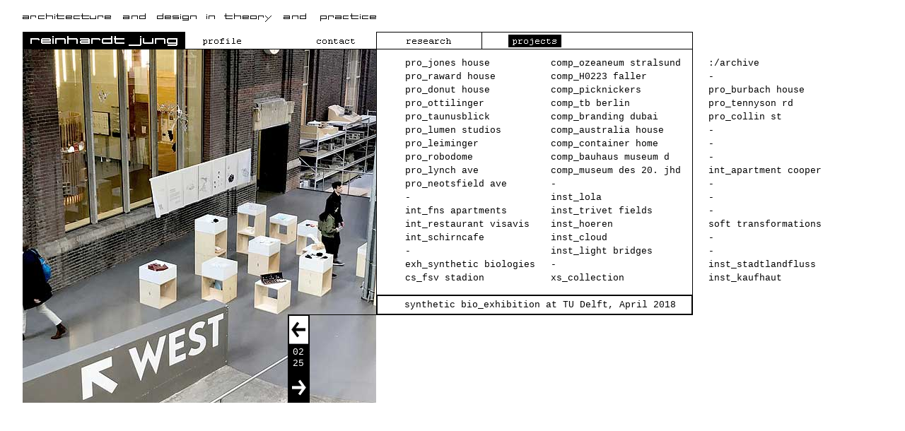

--- FILE ---
content_type: text/html
request_url: http://www.reinhardtjung.de/portfolio/exh_synthetic%20biologies/delft_02.html
body_size: 13047
content:
<!DOCTYPE html PUBLIC "-//W3C//DTD XHTML 1.0 Transitional//EN" "http://www.w3.org/TR/xhtml1/DTD/xhtml1-transitional.dtd">

<html xmlns="http://www.w3.org/1999/xhtml">

	<!-- InstanceBegin template="../../../web-data/Musterseiten/projects_500x500.html" -->

		<head>
			<meta name="description" content="reinhardt jung, architecture and design in theory and practice, Dagmar Reinhardt, Alexander Jung, Brueckenstrasse 52, D-60594 Frankfurt am Main, konzeptionelle Architektur, Innenarchitektur, Design, Fashion, Theorie, Praxis fuer Gestaltung" />
			<meta http-equiv="content-type" content="text/html;charset=utf-8" />
			<title>reinhardt jung_architecture and design in theory and practice_delft</title>
			<!-- #BeginHeadLocked "" -->
				<meta name="description" content="reinhardt jung, architecture and design in theory and practice, Dagmar Reinhardt, Alexander Jung, Brueckenstrasse 52, D-60594 Frankfurt am Main, konzeptionelle Architektur, Innenarchitektur, Design, Fashion, Theorie, Praxis fuer Gestaltung" />
				<link href="../../css/reinhardtjung.css" rel="stylesheet" type="text/css" media="all" />
				<style type="text/css" media="screen"><!--
#frame { height: 100px; width: 100px; left: 30px; top: 10px; position: absolute; z-index: 2; visibility: visible; }
#back { height: 40px; width: 30px; left: 408px; top: 446px; position: absolute; z-index: 11; visibility: visible; }
#forward { height: 82px; width: 30px; left: 408px; top: 486px; position: absolute; z-index: 12; visibility: visible; }
#about { height: 20px; width: 75px; left: 280px; top: 48px; position: absolute; z-index: 3; visibility: visible; }
#con { height: 20px; width: 65px; left: 441px; top: 48px; position: absolute; z-index: 5; visibility: visible; }
#res { height: 20px; width: 75px; left: 568px; top: 48px; position: absolute; z-index: 6; visibility: visible; }
#pro { height: 20px; width: 75px; left: 718px; top: 48px; position: absolute; z-index: 7; visibility: visible; }
#image { height: 500px; width: 500px; left: 31px; top: 69px; z-index: 1; visibility: visible; }
#tab { height: 331px; width: 430px; left: 570px; top: 79px; position: absolute; z-index: 8; visibility: visible; }
#cont { height: 25px; width: 399px; left: 571px; top: 423px; position: absolute; z-index: 9; visibility: visible; }
#daten { height: 227px; width: 364px; left: 446px; top: 453px; position: absolute; z-index: 10; visibility: hidden; }
#nr { height: 34px; width: 22px; left: 413px; top: 490px; position: absolute; z-index: 13; visibility: visible; }
#txt { width: 500px; left: 30px; top: 575px; position: absolute; z-index: 14; visibility: visible; }
#image { height: 100px; width: 100px; left: 31px; top: 71px; position: absolute; z-index: 1; visibility: visible; }
#image { height: 100px; width: 100px; left: 31px; top: 69px; z-index: 1; position: absolute; visibility: visible; }
--></style>
			<!-- #EndHeadLocked -->
			<csscriptdict import="import">
				<script type="text/javascript" src="../../GeneratedItems/CSScriptLib.js"></script>
			</csscriptdict>
			<csactiondict>
				<script type="text/javascript"><!--
var preloadFlag = false;
function preloadImages() {
	if (document.images) {
		pre_profile_over = newImage('../../images/layout/profile_over.gif');
		pre_projects_over = newImage('../../images/layout/projects_over.gif');
		pre_research_over = newImage('../../images/layout/research_over.gif');
		pre_contact_over = newImage('../../images/layout/contact_over.gif');
		preloadFlag = true;
	}
}
// --></script>
			</csactiondict>
		</head>

		<body onload="preloadImages();">
			<div id="frame">
				<img src="../../images/layout/frame.gif" alt="" height="560" width="950" usemap="#frame4dc970" border="0" /><map name="frame4dc970"><area shape="rect" coords="4,37,221,56" href="../../main.html" alt="" /></map></div>
			<div id="back">
				<!-- InstanceBeginEditable name="pfeil_z" --><a href="delft_01.html"><img src="../../images/layout/back.gif" alt="" height="39" width="27" border="0" aglwidth="27" aglheight="39" /></a><!-- InstanceEndEditable --></div>
			<div id="forward">
				<!-- InstanceBeginEditable name="pfeil_v" --><a href="delft_03.html"><img src="../../images/layout/forward.gif" alt="" height="82" width="27" border="0" aglwidth="27" aglheight="82" /></a><!-- InstanceEndEditable --></div>
			<div id="about">
				<a onmouseover="changeImages('about_us','../../images/layout/profile_over.gif');return true" onmouseout="changeImages('about_us','../../images/layout/profile.gif');return true" href="../../profile.html"><img id="about_us" src="../../images/layout/profile.gif" alt="" name="about_us" height="18" width="68" border="0" /></a></div>
			<div id="con">
				<a onmouseover="changeImages('contact','../../images/layout/contact_over.gif');return true" onmouseout="changeImages('contact','../../images/layout/contact.gif');return true" href="../../contact.html"><img id="contact" src="../../images/layout/contact.gif" alt="" name="contact" height="18" width="65" border="0" /></a></div>
			<div id="res">
				<a onmouseover="changeImages('research','../../images/layout/research_over.gif');return true" onmouseout="changeImages('research','../../images/layout/research.gif');return true" href="../../research.html"><img id="research" src="../../images/layout/research.gif" alt="" name="research" height="18" width="75" border="0" /></a></div>
			<div id="pro">
				<a onmouseover="changeImages('projects','../../images/layout/projects_over.gif');return true" onmouseout="changeImages('projects','../../images/layout/projects_over.gif');return true" href="../../../web-data/Musterseiten/projects_500x500.html"><img id="projects" src="../../images/layout/projects_over.gif" alt="" name="projects" height="18" width="75" border="0" /></a></div>
			<div id="tab">
				<table width="628" border="0" cellspacing="1" cellpadding="1">
					<tr>
						<td width="195"><a href="../pro_jones/jones01.html">pro_jones house</a></td>
						<td width="5"></td>
						<td width="195"><a href="../com_oceanarium stralsund/com_oceanarium01.html">comp_ozeaneum stralsund</a></td>
						<td width="22"></td>
						<td width="195">:/archive</td>
					</tr>
					<tr>
						<td width="195"><a href="../pro_raward/raward01.html">pro_raward house</a></td>
						<td width="5"></td>
						<td width="195"><a href="../com_faller/faller_movie.html">comp_H0223 faller</a></td>
						<td width="22"></td>
						<td width="195">-</td>
					</tr>
					<tr>
						<td width="195"><a href="../pro_donut/donut01.html">pro_donut house</a></td>
						<td width="5"></td>
						<td width="195"><a href="../com_picknicker/picknickers01.html">comp_picknickers</a></td>
						<td width="22"></td>
						<td width="195"><a href="../pro_burbach/burbach01.html">pro_burbach house</a></td>
					</tr>
					<tr>
						<td width="195"><a href="../pro_ottilinger/ottilinger01.html">pro_ottilinger</a></td>
						<td width="5"></td>
						<td width="195"><a href="../com_tuerkische botschaft/tb01.html">comp_tb berlin</a></td>
						<td width="22"></td>
						<td width="195"><a href="../pro_tennyson/tennyson_01.html">pro_tennyson rd</a></td>
					</tr>
					<tr>
						<td width="195"><a href="../pro_taunusblick/rj_taunusblick01.html">pro_taunusblick</a></td>
						<td width="5"></td>
						<td width="195"><a href="../com_dubai/dubai01.html">comp_branding dubai</a></td>
						<td width="22"></td>
						<td width="195"><a href="../pro_collin/collin_01.html">pro_collin st</a></td>
					</tr>
					<tr>
						<td width="195"><a href="../pro_lumen studios/lumen studios01.html">pro_lumen studios</a></td>
						<td width="5"></td>
						<td width="195"><a href="../com_australia house/australia house01.html">comp_australia house</a></td>
						<td width="22"></td>
						<td width="195">-</td>
					</tr>
					<tr>
						<td width="195"><a href="../pro_leiminger/leiminger01.html">pro_leiminger</a></td>
						<td width="5"></td>
						<td width="195"><a href="../com_container vacation home/container home01.html">comp_container home</a></td>
						<td width="22"></td>
						<td width="195">-</td>
					</tr>
					<tr>
						<td width="195"><a href="../pro_robodome/robodome01.html">pro_robodome</a></td>
						<td width="5"></td>
						<td width="195"><a href="../com_bauhaus museum d/bauhaus museum dessau 01.html">comp_bauhaus museum d</a></td>
						<td width="22"></td>
						<td width="195">-</td>
					</tr>
					<tr>
						<td width="195"><a href="../pro_lynch ave/lynch_01.html">pro_lynch ave</a></td>
						<td width="5"></td>
						<td width="195"><a href="../com_MdM Berlin/MdM_01.html">comp_museum des 20. jhd</a></td>
						<td width="22"></td>
						<td width="195"><a href="../int_cooper/cooper01.html">int_apartment cooper</a></td>
					</tr>
					<tr>
						<td width="195"><a href="../pro_neotsfield ave/neotfield 01.html">pro_neotsfield ave</a></td>
						<td width="5"></td>
						<td width="195">-</td>
						<td width="22"></td>
						<td width="195">-</td>
					</tr>
					<tr>
						<td width="195">-</td>
						<td width="5"></td>
						<td width="195"><a href="../inst_lola/lola_01.html">inst_lola</a></td>
						<td width="22"></td>
						<td width="195">-</td>
					</tr>
					<tr>
						<td width="195"><a href="../int_fns/fns_apartments01.html">int_fns apartments</a></td>
						<td width="5"></td>
						<td width="195"><a href="../inst_trivets/trivets01.html">inst_trivet fields</a></td>
						<td width="22"></td>
						<td width="195">-</td>
					</tr>
					<tr>
						<td width="195"><a href="../int_vis a vis/vis a vis01.html">int_restaurant visavis</a></td>
						<td width="5"></td>
						<td width="195"><a href="../inst_hoeren/hoeren01.html">inst_hoeren</a></td>
						<td width="22"></td>
						<td width="195"><a href="../pro_sustainable transformation/sr500_01.html">soft transformations</a></td>
					</tr>
					<tr>
						<td width="195"><a href="../int_schirn/schirn01.html">int_schirncafe</a></td>
						<td width="5"></td>
						<td width="195"><a href="../inst_cloud/cloud01.html">inst_cloud</a></td>
						<td width="22"></td>
						<td width="195">-</td>
					</tr>
					<tr>
						<td width="195">-</td>
						<td width="5"></td>
						<td width="195"><a href="../inst_bruecken/bruecken01.html">inst_light bridges</a></td>
						<td width="22"></td>
						<td width="195">-</td>
					</tr>
					<tr>
						<td width="195"><a href="delft_01.html">exh_synthetic biologies</a></td>
						<td width="5"></td>
						<td width="195">-</td>
						<td width="22"></td>
						<td width="195"><a href="../inst_stadtlandfluss/stadtlandfluss01.html">inst_stadtlandfluss</a></td>
					</tr>
					<tr>
						<td width="195"><a href="../cs_fsv stadion/fsv stadion01.html">cs_fsv stadion</a></td>
						<td width="5"></td>
						<td width="195"><a href="../pro_xs/xs01.html">xs_collection</a></td>
						<td width="22"></td>
						<td width="195"><a href="../inst_kaufhaut/kaufhaut01.html">inst_kaufhaut</a></td>
					</tr>
				</table>
			</div>
			<div id="cont">
				<!-- InstanceBeginEditable name="image_content" -->synthetic bio_exhibition at TU Delft, April 2018<!-- InstanceEndEditable --></div>
			<div id="daten">
				<table width="345" border="0" cellspacing="1" cellpadding="1">
					<tr align="left" valign="top">
						<td align="left" valign="top" width="120">pro</td>
						<td align="left" valign="top">2005/05 - 2008/02 extension and restauration of a house from the 50th, in the golden ground</td>
					</tr>
					<tr align="left" valign="top">
						<td align="left" valign="top" width="120">material</td>
						<td align="left" valign="top">exposed concrete, oak, coated steel, linoleum, zink</td>
					</tr>
					<tr align="left" valign="top">
						<td align="left" valign="top" width="120">client</td>
						<td align="left" valign="top">katja &amp; brian jones</td>
					</tr>
					<tr align="left" valign="top">
						<td align="left" valign="top" width="120">engineers</td>
						<td align="left" valign="top">bollinger-grohmann, ffm</td>
					</tr>
					<tr align="left" valign="top">
						<td align="left" valign="top" width="120"></td>
						<td align="left" valign="top"></td>
					</tr>
					<tr align="left" valign="top">
						<td align="left" valign="top" width="120"></td>
						<td align="left" valign="top"></td>
					</tr>
				</table>
			</div>
			<div id="image">
				<!-- InstanceBeginEditable name="image" --><img src="../../images/portfolio/delft/delft-02_exhibition-00.jpg" alt="" height="500" width="500" border="0" aglwidth="500" aglheight="500" /><!-- InstanceEndEditable --></div>
			<div id="nr">
				<!-- InstanceBeginEditable name="nr" --><font color="white">02 25</font><!-- InstanceEndEditable --></div>
			<div id="txt">
				<!-- InstanceBeginEditable name="txt" --><!-- InstanceEndEditable --></div>
			<p></p>
		</body>

	<!-- InstanceEnd -->

</html>

--- FILE ---
content_type: text/css
request_url: http://www.reinhardtjung.de/css/reinhardtjung.css
body_size: 1201
content:
a:visited { color: #f0f; font-size: 10pt; font-family: "courier new", courier, Monotxt, Txt; font-weight: normal; font-style: normal; line-height: 12pt; text-decoration: none; }
a:hover { color: #000; font-size: 10pt; font-family: "courier new", courier, Monotxt, Txt; font-weight: bold; font-style: normal; line-height: 12pt; }
table { color: #000; font-size: 10pt; font-family: "courier new", courier, Monotxt, Txt; font-weight: normal; font-style: normal; font-size-adjust: 12pt; line-height: 12pt; }
div { color: #000; font-size: 10pt; font-family: "courier new", courier, Monotxt, Txt; font-weight: normal; font-style: normal; line-height: 12pt; text-align: justify; padding: 1pt; }
a:link { color: black; font-size: 10pt; font-family: "courier new", courier, Monotxt, Txt; font-weight: normal; font-style: normal; line-height: 12pt; text-decoration: none; }
p { color: #000; font-size: 10pt; font-family: "courier new", courier, Monotxt, Txt; font-weight: normal; font-style: normal; line-height: 12pt; text-align: justify; }
body { color: #000; font-size: 10pt; font-family: "courier new", courier, Monotxt, Txt; font-weight: normal; font-style: normal; line-height: 12pt; }
image {  }
